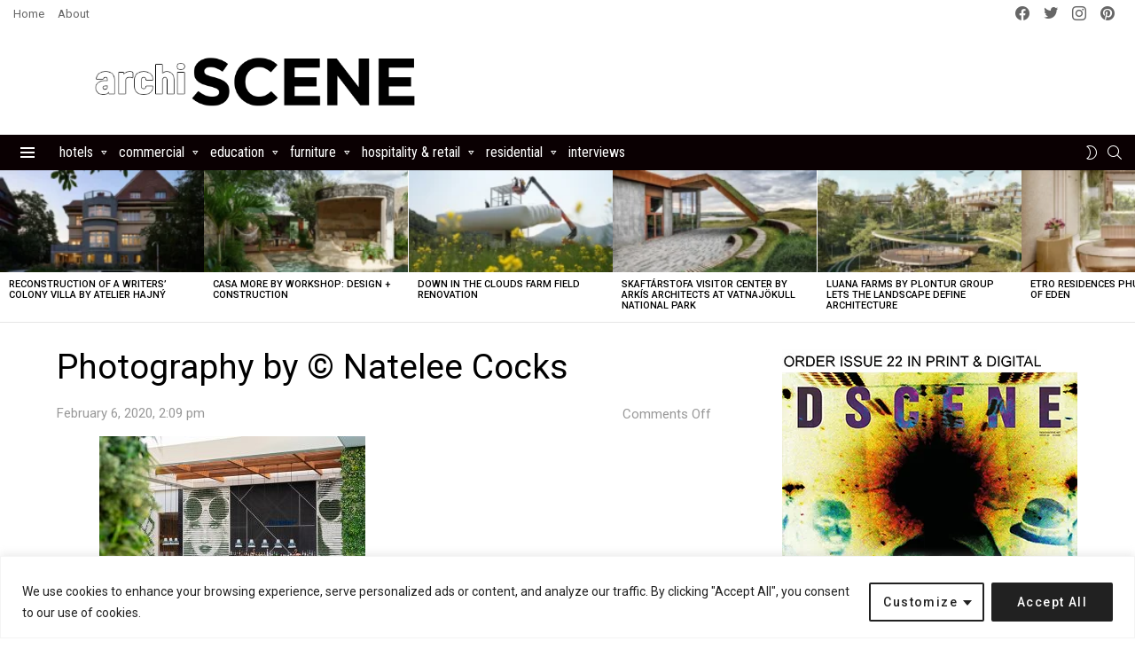

--- FILE ---
content_type: text/html; charset=utf-8
request_url: https://www.google.com/recaptcha/api2/aframe
body_size: 268
content:
<!DOCTYPE HTML><html><head><meta http-equiv="content-type" content="text/html; charset=UTF-8"></head><body><script nonce="SHYUAx4awwLImeusDTGKVg">/** Anti-fraud and anti-abuse applications only. See google.com/recaptcha */ try{var clients={'sodar':'https://pagead2.googlesyndication.com/pagead/sodar?'};window.addEventListener("message",function(a){try{if(a.source===window.parent){var b=JSON.parse(a.data);var c=clients[b['id']];if(c){var d=document.createElement('img');d.src=c+b['params']+'&rc='+(localStorage.getItem("rc::a")?sessionStorage.getItem("rc::b"):"");window.document.body.appendChild(d);sessionStorage.setItem("rc::e",parseInt(sessionStorage.getItem("rc::e")||0)+1);localStorage.setItem("rc::h",'1768603828955');}}}catch(b){}});window.parent.postMessage("_grecaptcha_ready", "*");}catch(b){}</script></body></html>